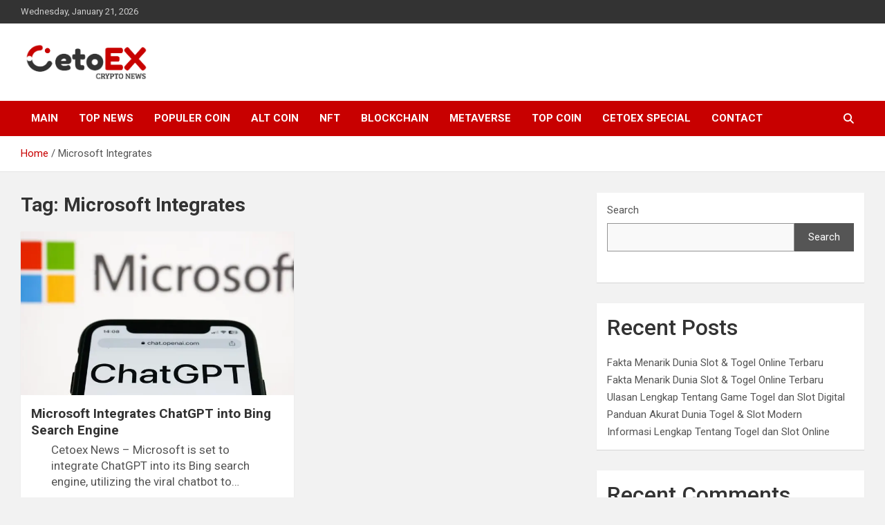

--- FILE ---
content_type: text/html; charset=UTF-8
request_url: https://news.cetoex.com/tag/microsoft-integrates/
body_size: 11475
content:
<!doctype html>
<html lang="en-US">
<head>
	<meta charset="UTF-8">
	<meta name="viewport" content="width=device-width, initial-scale=1, shrink-to-fit=no">
	<link rel="profile" href="https://gmpg.org/xfn/11">

	<title>Microsoft Integrates &#8211; CetoEX News Inform Trends &amp; Happenings</title>
<meta name='robots' content='max-image-preview:large' />
	<style>img:is([sizes="auto" i], [sizes^="auto," i]) { contain-intrinsic-size: 3000px 1500px }</style>
	<link rel='dns-prefetch' href='//fonts.googleapis.com' />
<link rel="alternate" type="application/rss+xml" title="CetoEX News Inform Trends &amp; Happenings &raquo; Feed" href="https://news.cetoex.com/feed/" />
<link rel="alternate" type="application/rss+xml" title="CetoEX News Inform Trends &amp; Happenings &raquo; Comments Feed" href="https://news.cetoex.com/comments/feed/" />
<link rel="alternate" type="application/rss+xml" title="CetoEX News Inform Trends &amp; Happenings &raquo; Microsoft Integrates Tag Feed" href="https://news.cetoex.com/tag/microsoft-integrates/feed/" />
<script type="text/javascript">
/* <![CDATA[ */
window._wpemojiSettings = {"baseUrl":"https:\/\/s.w.org\/images\/core\/emoji\/16.0.1\/72x72\/","ext":".png","svgUrl":"https:\/\/s.w.org\/images\/core\/emoji\/16.0.1\/svg\/","svgExt":".svg","source":{"concatemoji":"https:\/\/news.cetoex.com\/wp-includes\/js\/wp-emoji-release.min.js?ver=6.8.3"}};
/*! This file is auto-generated */
!function(s,n){var o,i,e;function c(e){try{var t={supportTests:e,timestamp:(new Date).valueOf()};sessionStorage.setItem(o,JSON.stringify(t))}catch(e){}}function p(e,t,n){e.clearRect(0,0,e.canvas.width,e.canvas.height),e.fillText(t,0,0);var t=new Uint32Array(e.getImageData(0,0,e.canvas.width,e.canvas.height).data),a=(e.clearRect(0,0,e.canvas.width,e.canvas.height),e.fillText(n,0,0),new Uint32Array(e.getImageData(0,0,e.canvas.width,e.canvas.height).data));return t.every(function(e,t){return e===a[t]})}function u(e,t){e.clearRect(0,0,e.canvas.width,e.canvas.height),e.fillText(t,0,0);for(var n=e.getImageData(16,16,1,1),a=0;a<n.data.length;a++)if(0!==n.data[a])return!1;return!0}function f(e,t,n,a){switch(t){case"flag":return n(e,"\ud83c\udff3\ufe0f\u200d\u26a7\ufe0f","\ud83c\udff3\ufe0f\u200b\u26a7\ufe0f")?!1:!n(e,"\ud83c\udde8\ud83c\uddf6","\ud83c\udde8\u200b\ud83c\uddf6")&&!n(e,"\ud83c\udff4\udb40\udc67\udb40\udc62\udb40\udc65\udb40\udc6e\udb40\udc67\udb40\udc7f","\ud83c\udff4\u200b\udb40\udc67\u200b\udb40\udc62\u200b\udb40\udc65\u200b\udb40\udc6e\u200b\udb40\udc67\u200b\udb40\udc7f");case"emoji":return!a(e,"\ud83e\udedf")}return!1}function g(e,t,n,a){var r="undefined"!=typeof WorkerGlobalScope&&self instanceof WorkerGlobalScope?new OffscreenCanvas(300,150):s.createElement("canvas"),o=r.getContext("2d",{willReadFrequently:!0}),i=(o.textBaseline="top",o.font="600 32px Arial",{});return e.forEach(function(e){i[e]=t(o,e,n,a)}),i}function t(e){var t=s.createElement("script");t.src=e,t.defer=!0,s.head.appendChild(t)}"undefined"!=typeof Promise&&(o="wpEmojiSettingsSupports",i=["flag","emoji"],n.supports={everything:!0,everythingExceptFlag:!0},e=new Promise(function(e){s.addEventListener("DOMContentLoaded",e,{once:!0})}),new Promise(function(t){var n=function(){try{var e=JSON.parse(sessionStorage.getItem(o));if("object"==typeof e&&"number"==typeof e.timestamp&&(new Date).valueOf()<e.timestamp+604800&&"object"==typeof e.supportTests)return e.supportTests}catch(e){}return null}();if(!n){if("undefined"!=typeof Worker&&"undefined"!=typeof OffscreenCanvas&&"undefined"!=typeof URL&&URL.createObjectURL&&"undefined"!=typeof Blob)try{var e="postMessage("+g.toString()+"("+[JSON.stringify(i),f.toString(),p.toString(),u.toString()].join(",")+"));",a=new Blob([e],{type:"text/javascript"}),r=new Worker(URL.createObjectURL(a),{name:"wpTestEmojiSupports"});return void(r.onmessage=function(e){c(n=e.data),r.terminate(),t(n)})}catch(e){}c(n=g(i,f,p,u))}t(n)}).then(function(e){for(var t in e)n.supports[t]=e[t],n.supports.everything=n.supports.everything&&n.supports[t],"flag"!==t&&(n.supports.everythingExceptFlag=n.supports.everythingExceptFlag&&n.supports[t]);n.supports.everythingExceptFlag=n.supports.everythingExceptFlag&&!n.supports.flag,n.DOMReady=!1,n.readyCallback=function(){n.DOMReady=!0}}).then(function(){return e}).then(function(){var e;n.supports.everything||(n.readyCallback(),(e=n.source||{}).concatemoji?t(e.concatemoji):e.wpemoji&&e.twemoji&&(t(e.twemoji),t(e.wpemoji)))}))}((window,document),window._wpemojiSettings);
/* ]]> */
</script>
<style id='wp-emoji-styles-inline-css' type='text/css'>

	img.wp-smiley, img.emoji {
		display: inline !important;
		border: none !important;
		box-shadow: none !important;
		height: 1em !important;
		width: 1em !important;
		margin: 0 0.07em !important;
		vertical-align: -0.1em !important;
		background: none !important;
		padding: 0 !important;
	}
</style>
<link rel='stylesheet' id='wp-block-library-css' href='https://news.cetoex.com/wp-includes/css/dist/block-library/style.min.css?ver=6.8.3' type='text/css' media='all' />
<style id='classic-theme-styles-inline-css' type='text/css'>
/*! This file is auto-generated */
.wp-block-button__link{color:#fff;background-color:#32373c;border-radius:9999px;box-shadow:none;text-decoration:none;padding:calc(.667em + 2px) calc(1.333em + 2px);font-size:1.125em}.wp-block-file__button{background:#32373c;color:#fff;text-decoration:none}
</style>
<style id='global-styles-inline-css' type='text/css'>
:root{--wp--preset--aspect-ratio--square: 1;--wp--preset--aspect-ratio--4-3: 4/3;--wp--preset--aspect-ratio--3-4: 3/4;--wp--preset--aspect-ratio--3-2: 3/2;--wp--preset--aspect-ratio--2-3: 2/3;--wp--preset--aspect-ratio--16-9: 16/9;--wp--preset--aspect-ratio--9-16: 9/16;--wp--preset--color--black: #000000;--wp--preset--color--cyan-bluish-gray: #abb8c3;--wp--preset--color--white: #ffffff;--wp--preset--color--pale-pink: #f78da7;--wp--preset--color--vivid-red: #cf2e2e;--wp--preset--color--luminous-vivid-orange: #ff6900;--wp--preset--color--luminous-vivid-amber: #fcb900;--wp--preset--color--light-green-cyan: #7bdcb5;--wp--preset--color--vivid-green-cyan: #00d084;--wp--preset--color--pale-cyan-blue: #8ed1fc;--wp--preset--color--vivid-cyan-blue: #0693e3;--wp--preset--color--vivid-purple: #9b51e0;--wp--preset--gradient--vivid-cyan-blue-to-vivid-purple: linear-gradient(135deg,rgba(6,147,227,1) 0%,rgb(155,81,224) 100%);--wp--preset--gradient--light-green-cyan-to-vivid-green-cyan: linear-gradient(135deg,rgb(122,220,180) 0%,rgb(0,208,130) 100%);--wp--preset--gradient--luminous-vivid-amber-to-luminous-vivid-orange: linear-gradient(135deg,rgba(252,185,0,1) 0%,rgba(255,105,0,1) 100%);--wp--preset--gradient--luminous-vivid-orange-to-vivid-red: linear-gradient(135deg,rgba(255,105,0,1) 0%,rgb(207,46,46) 100%);--wp--preset--gradient--very-light-gray-to-cyan-bluish-gray: linear-gradient(135deg,rgb(238,238,238) 0%,rgb(169,184,195) 100%);--wp--preset--gradient--cool-to-warm-spectrum: linear-gradient(135deg,rgb(74,234,220) 0%,rgb(151,120,209) 20%,rgb(207,42,186) 40%,rgb(238,44,130) 60%,rgb(251,105,98) 80%,rgb(254,248,76) 100%);--wp--preset--gradient--blush-light-purple: linear-gradient(135deg,rgb(255,206,236) 0%,rgb(152,150,240) 100%);--wp--preset--gradient--blush-bordeaux: linear-gradient(135deg,rgb(254,205,165) 0%,rgb(254,45,45) 50%,rgb(107,0,62) 100%);--wp--preset--gradient--luminous-dusk: linear-gradient(135deg,rgb(255,203,112) 0%,rgb(199,81,192) 50%,rgb(65,88,208) 100%);--wp--preset--gradient--pale-ocean: linear-gradient(135deg,rgb(255,245,203) 0%,rgb(182,227,212) 50%,rgb(51,167,181) 100%);--wp--preset--gradient--electric-grass: linear-gradient(135deg,rgb(202,248,128) 0%,rgb(113,206,126) 100%);--wp--preset--gradient--midnight: linear-gradient(135deg,rgb(2,3,129) 0%,rgb(40,116,252) 100%);--wp--preset--font-size--small: 13px;--wp--preset--font-size--medium: 20px;--wp--preset--font-size--large: 36px;--wp--preset--font-size--x-large: 42px;--wp--preset--spacing--20: 0.44rem;--wp--preset--spacing--30: 0.67rem;--wp--preset--spacing--40: 1rem;--wp--preset--spacing--50: 1.5rem;--wp--preset--spacing--60: 2.25rem;--wp--preset--spacing--70: 3.38rem;--wp--preset--spacing--80: 5.06rem;--wp--preset--shadow--natural: 6px 6px 9px rgba(0, 0, 0, 0.2);--wp--preset--shadow--deep: 12px 12px 50px rgba(0, 0, 0, 0.4);--wp--preset--shadow--sharp: 6px 6px 0px rgba(0, 0, 0, 0.2);--wp--preset--shadow--outlined: 6px 6px 0px -3px rgba(255, 255, 255, 1), 6px 6px rgba(0, 0, 0, 1);--wp--preset--shadow--crisp: 6px 6px 0px rgba(0, 0, 0, 1);}:where(.is-layout-flex){gap: 0.5em;}:where(.is-layout-grid){gap: 0.5em;}body .is-layout-flex{display: flex;}.is-layout-flex{flex-wrap: wrap;align-items: center;}.is-layout-flex > :is(*, div){margin: 0;}body .is-layout-grid{display: grid;}.is-layout-grid > :is(*, div){margin: 0;}:where(.wp-block-columns.is-layout-flex){gap: 2em;}:where(.wp-block-columns.is-layout-grid){gap: 2em;}:where(.wp-block-post-template.is-layout-flex){gap: 1.25em;}:where(.wp-block-post-template.is-layout-grid){gap: 1.25em;}.has-black-color{color: var(--wp--preset--color--black) !important;}.has-cyan-bluish-gray-color{color: var(--wp--preset--color--cyan-bluish-gray) !important;}.has-white-color{color: var(--wp--preset--color--white) !important;}.has-pale-pink-color{color: var(--wp--preset--color--pale-pink) !important;}.has-vivid-red-color{color: var(--wp--preset--color--vivid-red) !important;}.has-luminous-vivid-orange-color{color: var(--wp--preset--color--luminous-vivid-orange) !important;}.has-luminous-vivid-amber-color{color: var(--wp--preset--color--luminous-vivid-amber) !important;}.has-light-green-cyan-color{color: var(--wp--preset--color--light-green-cyan) !important;}.has-vivid-green-cyan-color{color: var(--wp--preset--color--vivid-green-cyan) !important;}.has-pale-cyan-blue-color{color: var(--wp--preset--color--pale-cyan-blue) !important;}.has-vivid-cyan-blue-color{color: var(--wp--preset--color--vivid-cyan-blue) !important;}.has-vivid-purple-color{color: var(--wp--preset--color--vivid-purple) !important;}.has-black-background-color{background-color: var(--wp--preset--color--black) !important;}.has-cyan-bluish-gray-background-color{background-color: var(--wp--preset--color--cyan-bluish-gray) !important;}.has-white-background-color{background-color: var(--wp--preset--color--white) !important;}.has-pale-pink-background-color{background-color: var(--wp--preset--color--pale-pink) !important;}.has-vivid-red-background-color{background-color: var(--wp--preset--color--vivid-red) !important;}.has-luminous-vivid-orange-background-color{background-color: var(--wp--preset--color--luminous-vivid-orange) !important;}.has-luminous-vivid-amber-background-color{background-color: var(--wp--preset--color--luminous-vivid-amber) !important;}.has-light-green-cyan-background-color{background-color: var(--wp--preset--color--light-green-cyan) !important;}.has-vivid-green-cyan-background-color{background-color: var(--wp--preset--color--vivid-green-cyan) !important;}.has-pale-cyan-blue-background-color{background-color: var(--wp--preset--color--pale-cyan-blue) !important;}.has-vivid-cyan-blue-background-color{background-color: var(--wp--preset--color--vivid-cyan-blue) !important;}.has-vivid-purple-background-color{background-color: var(--wp--preset--color--vivid-purple) !important;}.has-black-border-color{border-color: var(--wp--preset--color--black) !important;}.has-cyan-bluish-gray-border-color{border-color: var(--wp--preset--color--cyan-bluish-gray) !important;}.has-white-border-color{border-color: var(--wp--preset--color--white) !important;}.has-pale-pink-border-color{border-color: var(--wp--preset--color--pale-pink) !important;}.has-vivid-red-border-color{border-color: var(--wp--preset--color--vivid-red) !important;}.has-luminous-vivid-orange-border-color{border-color: var(--wp--preset--color--luminous-vivid-orange) !important;}.has-luminous-vivid-amber-border-color{border-color: var(--wp--preset--color--luminous-vivid-amber) !important;}.has-light-green-cyan-border-color{border-color: var(--wp--preset--color--light-green-cyan) !important;}.has-vivid-green-cyan-border-color{border-color: var(--wp--preset--color--vivid-green-cyan) !important;}.has-pale-cyan-blue-border-color{border-color: var(--wp--preset--color--pale-cyan-blue) !important;}.has-vivid-cyan-blue-border-color{border-color: var(--wp--preset--color--vivid-cyan-blue) !important;}.has-vivid-purple-border-color{border-color: var(--wp--preset--color--vivid-purple) !important;}.has-vivid-cyan-blue-to-vivid-purple-gradient-background{background: var(--wp--preset--gradient--vivid-cyan-blue-to-vivid-purple) !important;}.has-light-green-cyan-to-vivid-green-cyan-gradient-background{background: var(--wp--preset--gradient--light-green-cyan-to-vivid-green-cyan) !important;}.has-luminous-vivid-amber-to-luminous-vivid-orange-gradient-background{background: var(--wp--preset--gradient--luminous-vivid-amber-to-luminous-vivid-orange) !important;}.has-luminous-vivid-orange-to-vivid-red-gradient-background{background: var(--wp--preset--gradient--luminous-vivid-orange-to-vivid-red) !important;}.has-very-light-gray-to-cyan-bluish-gray-gradient-background{background: var(--wp--preset--gradient--very-light-gray-to-cyan-bluish-gray) !important;}.has-cool-to-warm-spectrum-gradient-background{background: var(--wp--preset--gradient--cool-to-warm-spectrum) !important;}.has-blush-light-purple-gradient-background{background: var(--wp--preset--gradient--blush-light-purple) !important;}.has-blush-bordeaux-gradient-background{background: var(--wp--preset--gradient--blush-bordeaux) !important;}.has-luminous-dusk-gradient-background{background: var(--wp--preset--gradient--luminous-dusk) !important;}.has-pale-ocean-gradient-background{background: var(--wp--preset--gradient--pale-ocean) !important;}.has-electric-grass-gradient-background{background: var(--wp--preset--gradient--electric-grass) !important;}.has-midnight-gradient-background{background: var(--wp--preset--gradient--midnight) !important;}.has-small-font-size{font-size: var(--wp--preset--font-size--small) !important;}.has-medium-font-size{font-size: var(--wp--preset--font-size--medium) !important;}.has-large-font-size{font-size: var(--wp--preset--font-size--large) !important;}.has-x-large-font-size{font-size: var(--wp--preset--font-size--x-large) !important;}
:where(.wp-block-post-template.is-layout-flex){gap: 1.25em;}:where(.wp-block-post-template.is-layout-grid){gap: 1.25em;}
:where(.wp-block-columns.is-layout-flex){gap: 2em;}:where(.wp-block-columns.is-layout-grid){gap: 2em;}
:root :where(.wp-block-pullquote){font-size: 1.5em;line-height: 1.6;}
</style>
<link rel='stylesheet' id='bootstrap-style-css' href='https://news.cetoex.com/wp-content/themes/newscard/assets/library/bootstrap/css/bootstrap.min.css?ver=4.0.0' type='text/css' media='all' />
<link rel='stylesheet' id='font-awesome-style-css' href='https://news.cetoex.com/wp-content/themes/newscard/assets/library/font-awesome/css/all.min.css?ver=6.8.3' type='text/css' media='all' />
<link rel='stylesheet' id='newscard-google-fonts-css' href='//fonts.googleapis.com/css?family=Roboto%3A100%2C300%2C300i%2C400%2C400i%2C500%2C500i%2C700%2C700i&#038;ver=6.8.3' type='text/css' media='all' />
<link rel='stylesheet' id='newscard-style-css' href='https://news.cetoex.com/wp-content/themes/newscard/style.css?ver=6.8.3' type='text/css' media='all' />
<script type="text/javascript" src="https://news.cetoex.com/wp-includes/js/jquery/jquery.min.js?ver=3.7.1" id="jquery-core-js"></script>
<script type="text/javascript" src="https://news.cetoex.com/wp-includes/js/jquery/jquery-migrate.min.js?ver=3.4.1" id="jquery-migrate-js"></script>
<!--[if lt IE 9]>
<script type="text/javascript" src="https://news.cetoex.com/wp-content/themes/newscard/assets/js/html5.js?ver=3.7.3" id="html5-js"></script>
<![endif]-->
<link rel="https://api.w.org/" href="https://news.cetoex.com/wp-json/" /><link rel="alternate" title="JSON" type="application/json" href="https://news.cetoex.com/wp-json/wp/v2/tags/419" /><link rel="EditURI" type="application/rsd+xml" title="RSD" href="https://news.cetoex.com/xmlrpc.php?rsd" />
<meta name="generator" content="WordPress 6.8.3" />
		<style type="text/css">
					.site-title,
			.site-description {
				position: absolute;
				clip: rect(1px, 1px, 1px, 1px);
			}
				</style>
		<style type="text/css" id="custom-background-css">
body.custom-background { background-color: #f2f2f2; }
</style>
	<link rel="icon" href="https://news.cetoex.com/wp-content/uploads/2022/11/cropped-coincex-7-1-32x32.png" sizes="32x32" />
<link rel="icon" href="https://news.cetoex.com/wp-content/uploads/2022/11/cropped-coincex-7-1-192x192.png" sizes="192x192" />
<link rel="apple-touch-icon" href="https://news.cetoex.com/wp-content/uploads/2022/11/cropped-coincex-7-1-180x180.png" />
<meta name="msapplication-TileImage" content="https://news.cetoex.com/wp-content/uploads/2022/11/cropped-coincex-7-1-270x270.png" />
		<style type="text/css" id="wp-custom-css">
			img.custom-logo {max-width:190px}
div.author-link{font-size:0px}
div.wp-link{font-size:0px}
div.theme-link{font-size:0px}
p{font-size:17px}
p{margin-left:29px}
h5{color:white}
#post-110{border:none}
h1.entry-title{font-size:px}
.post-110 .entry-title{display: none;}

.entry-meta{
	display:none
}
#post-110{
	display:none
}


		</style>
		</head>

<body class="archive tag tag-microsoft-integrates tag-419 custom-background wp-custom-logo wp-theme-newscard theme-body group-blog hfeed">

<div id="page" class="site">
	<a class="skip-link screen-reader-text" href="#content">Skip to content</a>
	
	<header id="masthead" class="site-header">
					<div class="info-bar">
				<div class="container">
					<div class="row gutter-10">
						<div class="col col-sm contact-section">
							<div class="date">
								<ul><li>Wednesday, January 21, 2026</li></ul>
							</div>
						</div><!-- .contact-section -->

											</div><!-- .row -->
          		</div><!-- .container -->
        	</div><!-- .infobar -->
        		<nav class="navbar navbar-expand-lg d-block">
			<div class="navbar-head" >
				<div class="container">
					<div class="row navbar-head-row align-items-center">
						<div class="col-lg-4">
							<div class="site-branding navbar-brand">
								<a href="https://news.cetoex.com/" class="custom-logo-link" rel="home"><img width="865" height="238" src="https://news.cetoex.com/wp-content/uploads/2022/11/cropped-cropped-coincex-11-1-1.png" class="custom-logo" alt="CetoEX News Inform Trends &amp; Happenings" decoding="async" fetchpriority="high" srcset="https://news.cetoex.com/wp-content/uploads/2022/11/cropped-cropped-coincex-11-1-1.png 865w, https://news.cetoex.com/wp-content/uploads/2022/11/cropped-cropped-coincex-11-1-1-300x83.png 300w, https://news.cetoex.com/wp-content/uploads/2022/11/cropped-cropped-coincex-11-1-1-768x211.png 768w" sizes="(max-width: 865px) 100vw, 865px" /></a>									<h2 class="site-title"><a href="https://news.cetoex.com/" rel="home">CetoEX News Inform Trends &amp; Happenings</a></h2>
																	<p class="site-description">CetoEX Mean Trust</p>
															</div><!-- .site-branding .navbar-brand -->
						</div>
											</div><!-- .row -->
				</div><!-- .container -->
			</div><!-- .navbar-head -->
			<div class="navigation-bar">
				<div class="navigation-bar-top">
					<div class="container">
						<button class="navbar-toggler menu-toggle" type="button" data-toggle="collapse" data-target="#navbarCollapse" aria-controls="navbarCollapse" aria-expanded="false" aria-label="Toggle navigation"></button>
						<span class="search-toggle"></span>
					</div><!-- .container -->
					<div class="search-bar">
						<div class="container">
							<div class="search-block off">
								<form action="https://news.cetoex.com/" method="get" class="search-form">
	<label class="assistive-text"> Search </label>
	<div class="input-group">
		<input type="search" value="" placeholder="Search" class="form-control s" name="s">
		<div class="input-group-prepend">
			<button class="btn btn-theme">Search</button>
		</div>
	</div>
</form><!-- .search-form -->
							</div><!-- .search-box -->
						</div><!-- .container -->
					</div><!-- .search-bar -->
				</div><!-- .navigation-bar-top -->
				<div class="navbar-main">
					<div class="container">
						<div class="collapse navbar-collapse" id="navbarCollapse">
							<div id="site-navigation" class="main-navigation nav-uppercase" role="navigation">
								<ul class="nav-menu navbar-nav d-lg-block"><li id="menu-item-197" class="menu-item menu-item-type-post_type menu-item-object-page menu-item-home menu-item-197"><a href="https://news.cetoex.com/">MAIN</a></li>
<li id="menu-item-157" class="menu-item menu-item-type-taxonomy menu-item-object-category menu-item-157"><a href="https://news.cetoex.com/category/top-news/">TOP NEWS</a></li>
<li id="menu-item-155" class="menu-item menu-item-type-taxonomy menu-item-object-category menu-item-155"><a href="https://news.cetoex.com/category/populer-coin/">POPULER COIN</a></li>
<li id="menu-item-149" class="menu-item menu-item-type-taxonomy menu-item-object-category menu-item-149"><a href="https://news.cetoex.com/category/alt-coin/">ALT COIN</a></li>
<li id="menu-item-154" class="menu-item menu-item-type-taxonomy menu-item-object-category menu-item-154"><a href="https://news.cetoex.com/category/nft/">NFT</a></li>
<li id="menu-item-151" class="menu-item menu-item-type-taxonomy menu-item-object-category menu-item-151"><a href="https://news.cetoex.com/category/blockchain/">Blockchain</a></li>
<li id="menu-item-153" class="menu-item menu-item-type-taxonomy menu-item-object-category menu-item-153"><a href="https://news.cetoex.com/category/metaverse/">METAVERSE</a></li>
<li id="menu-item-156" class="menu-item menu-item-type-taxonomy menu-item-object-category menu-item-156"><a href="https://news.cetoex.com/category/top-coin/">TOP COIN</a></li>
<li id="menu-item-337" class="menu-item menu-item-type-taxonomy menu-item-object-category menu-item-337"><a href="https://news.cetoex.com/category/cetoex-special/">cetoex special</a></li>
<li id="menu-item-152" class="menu-item menu-item-type-taxonomy menu-item-object-category menu-item-152"><a href="https://news.cetoex.com/category/contact/">CONTACT</a></li>
</ul>							</div><!-- #site-navigation .main-navigation -->
						</div><!-- .navbar-collapse -->
						<div class="nav-search">
							<span class="search-toggle"></span>
						</div><!-- .nav-search -->
					</div><!-- .container -->
				</div><!-- .navbar-main -->
			</div><!-- .navigation-bar -->
		</nav><!-- .navbar -->

		
		
					<div id="breadcrumb">
				<div class="container">
					<div role="navigation" aria-label="Breadcrumbs" class="breadcrumb-trail breadcrumbs" itemprop="breadcrumb"><ul class="trail-items" itemscope itemtype="http://schema.org/BreadcrumbList"><meta name="numberOfItems" content="2" /><meta name="itemListOrder" content="Ascending" /><li itemprop="itemListElement" itemscope itemtype="http://schema.org/ListItem" class="trail-item trail-begin"><a href="https://news.cetoex.com/" rel="home" itemprop="item"><span itemprop="name">Home</span></a><meta itemprop="position" content="1" /></li><li itemprop="itemListElement" itemscope itemtype="http://schema.org/ListItem" class="trail-item trail-end"><span itemprop="name">Microsoft Integrates</span><meta itemprop="position" content="2" /></li></ul></div>				</div>
			</div><!-- .breadcrumb -->
			</header><!-- #masthead --><div id="content" class="site-content">
	<div class="container">
		<div class="row justify-content-center site-content-row">
			<div id="primary" class="content-area col-lg-8">
				<main id="main" class="site-main">

					
						<header class="page-header">
							<h1 class="page-title">Tag: <span>Microsoft Integrates</span></h1>						</header><!-- .page-header -->

						<div class="row gutter-parent-14 post-wrap">
								<div class="col-sm-6 col-xxl-4 post-col">
	<div class="post-1048 post type-post status-publish format-standard has-post-thumbnail hentry category-cetoex-special tag-cetoex tag-cetoex-news tag-chatgpt tag-microsoft-integrates tag-search-engine">

		
				<figure class="post-featured-image post-img-wrap">
					<a title="Microsoft Integrates ChatGPT into Bing Search Engine" href="https://news.cetoex.com/microsoft-integrates-chatgpt-into-bing-search-engine/" class="post-img" style="background-image: url('https://news.cetoex.com/wp-content/uploads/2023/02/microsoft-chatgpt.jpeg.webp');"></a>
					<div class="entry-meta category-meta">
						<div class="cat-links"><a href="https://news.cetoex.com/category/cetoex-special/" rel="category tag">cetoex special</a></div>
					</div><!-- .entry-meta -->
				</figure><!-- .post-featured-image .post-img-wrap -->

			
					<header class="entry-header">
				<h2 class="entry-title"><a href="https://news.cetoex.com/microsoft-integrates-chatgpt-into-bing-search-engine/" rel="bookmark">Microsoft Integrates ChatGPT into Bing Search Engine</a></h2>
									<div class="entry-meta">
						<div class="date"><a href="https://news.cetoex.com/microsoft-integrates-chatgpt-into-bing-search-engine/" title="Microsoft Integrates ChatGPT into Bing Search Engine">February 8, 2023</a> </div> <div class="by-author vcard author"><a href="https://news.cetoex.com/author/cetoex_news/">Howdy</a> </div>											</div><!-- .entry-meta -->
								</header>
				<div class="entry-content">
								<p>Cetoex News &#8211; Microsoft is set to integrate ChatGPT into its Bing search engine, utilizing the viral chatbot to&hellip;</p>
						</div><!-- entry-content -->

			</div><!-- .post-1048 -->
	</div><!-- .col-sm-6 .col-xxl-4 .post-col -->
						</div><!-- .row .gutter-parent-14 .post-wrap-->

						
				</main><!-- #main -->
			</div><!-- #primary -->
			
<aside id="secondary" class="col-lg-4 widget-area" role="complementary">
	<div class="sticky-sidebar">
		<section id="block-2" class="widget widget_block widget_search"><form role="search" method="get" action="https://news.cetoex.com/" class="wp-block-search__button-outside wp-block-search__text-button wp-block-search"    ><label class="wp-block-search__label" for="wp-block-search__input-1" >Search</label><div class="wp-block-search__inside-wrapper " ><input class="wp-block-search__input" id="wp-block-search__input-1" placeholder="" value="" type="search" name="s" required /><button aria-label="Search" class="wp-block-search__button wp-element-button" type="submit" >Search</button></div></form></section><section id="block-3" class="widget widget_block"><div class="wp-block-group"><div class="wp-block-group__inner-container is-layout-flow wp-block-group-is-layout-flow"><h2 class="wp-block-heading">Recent Posts</h2><ul class="wp-block-latest-posts__list wp-block-latest-posts"><li><a class="wp-block-latest-posts__post-title" href="https://news.cetoex.com/fakta-menarik-dunia-slot-togel-online-terbaru-3/">Fakta Menarik Dunia Slot &#038; Togel Online Terbaru</a></li>
<li><a class="wp-block-latest-posts__post-title" href="https://news.cetoex.com/fakta-menarik-dunia-slot-togel-online-terbaru-2/">Fakta Menarik Dunia Slot &#038; Togel Online Terbaru</a></li>
<li><a class="wp-block-latest-posts__post-title" href="https://news.cetoex.com/ulasan-lengkap-tentang-game-togel-dan-slot-digital-4/">Ulasan Lengkap Tentang Game Togel dan Slot Digital</a></li>
<li><a class="wp-block-latest-posts__post-title" href="https://news.cetoex.com/panduan-akurat-dunia-togel-slot-modern-8/">Panduan Akurat Dunia Togel &#038; Slot Modern</a></li>
<li><a class="wp-block-latest-posts__post-title" href="https://news.cetoex.com/informasi-lengkap-tentang-togel-dan-slot-online-3/">Informasi Lengkap Tentang Togel dan Slot Online</a></li>
</ul></div></div></section><section id="block-4" class="widget widget_block"><div class="wp-block-group"><div class="wp-block-group__inner-container is-layout-flow wp-block-group-is-layout-flow"><h2 class="wp-block-heading">Recent Comments</h2><ol class="wp-block-latest-comments"><li class="wp-block-latest-comments__comment"><article><footer class="wp-block-latest-comments__comment-meta"><a class="wp-block-latest-comments__comment-author" href="https://news.cetoex.com">CetoEX News</a> on <a class="wp-block-latest-comments__comment-link" href="https://news.cetoex.com/saitama-coin-listing-on-cetoex/#comment-56">Saitama coin listing on cetoex</a></footer></article></li><li class="wp-block-latest-comments__comment"><article><footer class="wp-block-latest-comments__comment-meta"><a class="wp-block-latest-comments__comment-author" href="https://www.gate.io/tr/signup/612995">jst usdt</a> on <a class="wp-block-latest-comments__comment-link" href="https://news.cetoex.com/saitama-coin-listing-on-cetoex/#comment-54">Saitama coin listing on cetoex</a></footer></article></li><li class="wp-block-latest-comments__comment"><article><footer class="wp-block-latest-comments__comment-meta"><a class="wp-block-latest-comments__comment-author" href="https://news.cetoex.com">CetoEX News</a> on <a class="wp-block-latest-comments__comment-link" href="https://news.cetoex.com/are-nfts-officially-dead/#comment-15">Are NFT&#8217;s Officially DEAD?</a></footer></article></li><li class="wp-block-latest-comments__comment"><article><footer class="wp-block-latest-comments__comment-meta"><span class="wp-block-latest-comments__comment-author">Thomas</span> on <a class="wp-block-latest-comments__comment-link" href="https://news.cetoex.com/are-nfts-officially-dead/#comment-14">Are NFT&#8217;s Officially DEAD?</a></footer></article></li><li class="wp-block-latest-comments__comment"><article><footer class="wp-block-latest-comments__comment-meta"><a class="wp-block-latest-comments__comment-author" href="https://briansclubcm.at/login">briansclub cc</a> on <a class="wp-block-latest-comments__comment-link" href="https://news.cetoex.com/these-3-coins-will-make-you-a-billionaire/#comment-8">These 3 Coins Will Make You A Billionaire.</a></footer></article></li></ol></div></div></section><section id="block-5" class="widget widget_block"><div class="wp-block-group"><div class="wp-block-group__inner-container is-layout-flow wp-block-group-is-layout-flow"><h2 class="wp-block-heading">Archives</h2><ul class="wp-block-archives-list wp-block-archives">	<li><a href='https://news.cetoex.com/2026/01/'>January 2026</a></li>
	<li><a href='https://news.cetoex.com/2025/12/'>December 2025</a></li>
	<li><a href='https://news.cetoex.com/2025/11/'>November 2025</a></li>
	<li><a href='https://news.cetoex.com/2025/10/'>October 2025</a></li>
	<li><a href='https://news.cetoex.com/2025/09/'>September 2025</a></li>
	<li><a href='https://news.cetoex.com/2025/08/'>August 2025</a></li>
	<li><a href='https://news.cetoex.com/2025/07/'>July 2025</a></li>
	<li><a href='https://news.cetoex.com/2025/06/'>June 2025</a></li>
	<li><a href='https://news.cetoex.com/2025/05/'>May 2025</a></li>
	<li><a href='https://news.cetoex.com/2025/04/'>April 2025</a></li>
	<li><a href='https://news.cetoex.com/2025/03/'>March 2025</a></li>
	<li><a href='https://news.cetoex.com/2025/02/'>February 2025</a></li>
	<li><a href='https://news.cetoex.com/2025/01/'>January 2025</a></li>
	<li><a href='https://news.cetoex.com/2024/12/'>December 2024</a></li>
	<li><a href='https://news.cetoex.com/2024/11/'>November 2024</a></li>
	<li><a href='https://news.cetoex.com/2024/09/'>September 2024</a></li>
	<li><a href='https://news.cetoex.com/2024/08/'>August 2024</a></li>
	<li><a href='https://news.cetoex.com/2024/07/'>July 2024</a></li>
	<li><a href='https://news.cetoex.com/2024/05/'>May 2024</a></li>
	<li><a href='https://news.cetoex.com/2024/04/'>April 2024</a></li>
	<li><a href='https://news.cetoex.com/2024/03/'>March 2024</a></li>
	<li><a href='https://news.cetoex.com/2024/01/'>January 2024</a></li>
	<li><a href='https://news.cetoex.com/2023/12/'>December 2023</a></li>
	<li><a href='https://news.cetoex.com/2023/11/'>November 2023</a></li>
	<li><a href='https://news.cetoex.com/2023/10/'>October 2023</a></li>
	<li><a href='https://news.cetoex.com/2023/09/'>September 2023</a></li>
	<li><a href='https://news.cetoex.com/2023/08/'>August 2023</a></li>
	<li><a href='https://news.cetoex.com/2023/07/'>July 2023</a></li>
	<li><a href='https://news.cetoex.com/2023/06/'>June 2023</a></li>
	<li><a href='https://news.cetoex.com/2023/05/'>May 2023</a></li>
	<li><a href='https://news.cetoex.com/2023/04/'>April 2023</a></li>
	<li><a href='https://news.cetoex.com/2023/03/'>March 2023</a></li>
	<li><a href='https://news.cetoex.com/2023/02/'>February 2023</a></li>
	<li><a href='https://news.cetoex.com/2023/01/'>January 2023</a></li>
	<li><a href='https://news.cetoex.com/2022/12/'>December 2022</a></li>
	<li><a href='https://news.cetoex.com/2022/11/'>November 2022</a></li>
	<li><a href='https://news.cetoex.com/2022/03/'>March 2022</a></li>
	<li><a href='https://news.cetoex.com/2022/02/'>February 2022</a></li>
	<li><a href='https://news.cetoex.com/2022/01/'>January 2022</a></li>
	<li><a href='https://news.cetoex.com/2021/12/'>December 2021</a></li>
	<li><a href='https://news.cetoex.com/2021/11/'>November 2021</a></li>
	<li><a href='https://news.cetoex.com/2021/10/'>October 2021</a></li>
	<li><a href='https://news.cetoex.com/2021/09/'>September 2021</a></li>
	<li><a href='https://news.cetoex.com/2021/08/'>August 2021</a></li>
	<li><a href='https://news.cetoex.com/2021/07/'>July 2021</a></li>
	<li><a href='https://news.cetoex.com/2021/06/'>June 2021</a></li>
	<li><a href='https://news.cetoex.com/2021/05/'>May 2021</a></li>
	<li><a href='https://news.cetoex.com/2021/04/'>April 2021</a></li>
	<li><a href='https://news.cetoex.com/2021/03/'>March 2021</a></li>
	<li><a href='https://news.cetoex.com/2021/02/'>February 2021</a></li>
	<li><a href='https://news.cetoex.com/2021/01/'>January 2021</a></li>
	<li><a href='https://news.cetoex.com/2020/12/'>December 2020</a></li>
	<li><a href='https://news.cetoex.com/2020/11/'>November 2020</a></li>
	<li><a href='https://news.cetoex.com/2020/10/'>October 2020</a></li>
	<li><a href='https://news.cetoex.com/2020/09/'>September 2020</a></li>
</ul></div></div></section><section id="block-6" class="widget widget_block">
<div class="wp-block-group"><div class="wp-block-group__inner-container is-layout-flow wp-block-group-is-layout-flow"></div></div>
</section>	</div><!-- .sticky-sidebar -->
</aside><!-- #secondary -->
		</div><!-- row -->
	</div><!-- .container -->
</div><!-- #content .site-content-->
	<footer id="colophon" class="site-footer" role="contentinfo">
		
			<div class="container">
				<section class="featured-stories">
								<h3 class="stories-title">
									<a href="https://news.cetoex.com/microsoft-integrates-chatgpt-into-bing-search-engine/">Recent News</a>
							</h3>
							<div class="row gutter-parent-14">
													<div class="col-sm-6 col-lg-3">
								<div class="post-boxed">
																		<div class="post-content">
																					<div class="entry-meta category-meta">
												<div class="cat-links"><a href="https://news.cetoex.com/category/uncategorized/" rel="category tag">Uncategorized</a></div>
											</div><!-- .entry-meta -->
																				<h3 class="entry-title"><a href="https://news.cetoex.com/fakta-menarik-dunia-slot-togel-online-terbaru-3/">Fakta Menarik Dunia Slot &#038; Togel Online Terbaru</a></h3>																					<div class="entry-meta">
												<div class="date"><a href="https://news.cetoex.com/fakta-menarik-dunia-slot-togel-online-terbaru-3/" title="Fakta Menarik Dunia Slot &#038; Togel Online Terbaru">January 9, 2026</a> </div> <div class="by-author vcard author"><a href="https://news.cetoex.com/author/auditwpmedia/">auditwpmedia auditwpmedia</a> </div>											</div>
																			</div><!-- .post-content -->
								</div><!-- .post-boxed -->
							</div><!-- .col-sm-6 .col-lg-3 -->
													<div class="col-sm-6 col-lg-3">
								<div class="post-boxed">
																		<div class="post-content">
																					<div class="entry-meta category-meta">
												<div class="cat-links"><a href="https://news.cetoex.com/category/uncategorized/" rel="category tag">Uncategorized</a></div>
											</div><!-- .entry-meta -->
																				<h3 class="entry-title"><a href="https://news.cetoex.com/fakta-menarik-dunia-slot-togel-online-terbaru-2/">Fakta Menarik Dunia Slot &#038; Togel Online Terbaru</a></h3>																					<div class="entry-meta">
												<div class="date"><a href="https://news.cetoex.com/fakta-menarik-dunia-slot-togel-online-terbaru-2/" title="Fakta Menarik Dunia Slot &#038; Togel Online Terbaru">January 8, 2026</a> </div> <div class="by-author vcard author"><a href="https://news.cetoex.com/author/auditwpmedia/">auditwpmedia auditwpmedia</a> </div>											</div>
																			</div><!-- .post-content -->
								</div><!-- .post-boxed -->
							</div><!-- .col-sm-6 .col-lg-3 -->
													<div class="col-sm-6 col-lg-3">
								<div class="post-boxed">
																		<div class="post-content">
																					<div class="entry-meta category-meta">
												<div class="cat-links"><a href="https://news.cetoex.com/category/uncategorized/" rel="category tag">Uncategorized</a></div>
											</div><!-- .entry-meta -->
																				<h3 class="entry-title"><a href="https://news.cetoex.com/ulasan-lengkap-tentang-game-togel-dan-slot-digital-4/">Ulasan Lengkap Tentang Game Togel dan Slot Digital</a></h3>																					<div class="entry-meta">
												<div class="date"><a href="https://news.cetoex.com/ulasan-lengkap-tentang-game-togel-dan-slot-digital-4/" title="Ulasan Lengkap Tentang Game Togel dan Slot Digital">January 2, 2026</a> </div> <div class="by-author vcard author"><a href="https://news.cetoex.com/author/auditwpmedia/">auditwpmedia auditwpmedia</a> </div>											</div>
																			</div><!-- .post-content -->
								</div><!-- .post-boxed -->
							</div><!-- .col-sm-6 .col-lg-3 -->
													<div class="col-sm-6 col-lg-3">
								<div class="post-boxed">
																		<div class="post-content">
																					<div class="entry-meta category-meta">
												<div class="cat-links"><a href="https://news.cetoex.com/category/uncategorized/" rel="category tag">Uncategorized</a></div>
											</div><!-- .entry-meta -->
																				<h3 class="entry-title"><a href="https://news.cetoex.com/panduan-akurat-dunia-togel-slot-modern-8/">Panduan Akurat Dunia Togel &#038; Slot Modern</a></h3>																					<div class="entry-meta">
												<div class="date"><a href="https://news.cetoex.com/panduan-akurat-dunia-togel-slot-modern-8/" title="Panduan Akurat Dunia Togel &#038; Slot Modern">January 1, 2026</a> </div> <div class="by-author vcard author"><a href="https://news.cetoex.com/author/auditwpmedia/">auditwpmedia auditwpmedia</a> </div>											</div>
																			</div><!-- .post-content -->
								</div><!-- .post-boxed -->
							</div><!-- .col-sm-6 .col-lg-3 -->
											</div><!-- .row -->
				</section><!-- .featured-stories -->
			</div><!-- .container -->
		
					<div class="widget-area">
				<div class="container">
					<div class="row">
						<div class="col-sm-6 col-lg-3">
							<section id="block-20" class="widget widget_block widget_media_image">
<figure class="wp-block-image size-full is-resized"><img loading="lazy" decoding="async" src="https://news.cetoex.com/wp-content/uploads/2022/12/coincex-11-1-1-1.png" alt="" class="wp-image-397" width="217" height="59" srcset="https://news.cetoex.com/wp-content/uploads/2022/12/coincex-11-1-1-1.png 865w, https://news.cetoex.com/wp-content/uploads/2022/12/coincex-11-1-1-1-300x83.png 300w, https://news.cetoex.com/wp-content/uploads/2022/12/coincex-11-1-1-1-768x212.png 768w" sizes="auto, (max-width: 217px) 100vw, 217px" /></figure>
</section><section id="block-22" class="widget widget_block widget_text">
<p>Cetoex News  inform you about up-to-date, breaking crypto news about the latest Bitcoin, Ethereum, Blockchain, NFTs, Metaverse, Burn &amp; Mint and Altcoin trends and happenings.</p>
</section><section id="block-23" class="widget widget_block widget_text">
<p></p>
</section>						</div><!-- footer sidebar column 1 -->
						<div class="col-sm-6 col-lg-3">
							<section id="block-24" class="widget widget_block">
<h5 class="wp-block-heading">Resources</h5>
</section>						</div><!-- footer sidebar column 2 -->
						<div class="col-sm-6 col-lg-3">
							<section id="block-29" class="widget widget_block">
<h5 class="wp-block-heading">Contact E-Mail</h5>
</section><section id="block-30" class="widget widget_block">
<ul class="wp-block-list">
<li><strong>For Listing</strong><br>listing@cetoex.com</li>



<li><strong>For Partership</strong><br>connect@cetoex.com</li>
</ul>
</section>						</div><!-- footer sidebar column 3 -->
						<div class="col-sm-6 col-lg-3">
							<section id="block-66" class="widget widget_block">
<h5 class="wp-block-heading">Social Media<a href="#"></a></h5>
</section><section id="block-67" class="widget widget_block">
<ul class="wp-block-social-links is-style-logos-only is-content-justification-left is-layout-flex wp-container-core-social-links-is-layout-fdcfc74e wp-block-social-links-is-layout-flex"><li class="wp-social-link wp-social-link-twitter  wp-block-social-link"><a href="https://twitter.com/Cetoex" class="wp-block-social-link-anchor"><svg width="24" height="24" viewBox="0 0 24 24" version="1.1" xmlns="http://www.w3.org/2000/svg" aria-hidden="true" focusable="false"><path d="M22.23,5.924c-0.736,0.326-1.527,0.547-2.357,0.646c0.847-0.508,1.498-1.312,1.804-2.27 c-0.793,0.47-1.671,0.812-2.606,0.996C18.324,4.498,17.257,4,16.077,4c-2.266,0-4.103,1.837-4.103,4.103 c0,0.322,0.036,0.635,0.106,0.935C8.67,8.867,5.647,7.234,3.623,4.751C3.27,5.357,3.067,6.062,3.067,6.814 c0,1.424,0.724,2.679,1.825,3.415c-0.673-0.021-1.305-0.206-1.859-0.513c0,0.017,0,0.034,0,0.052c0,1.988,1.414,3.647,3.292,4.023 c-0.344,0.094-0.707,0.144-1.081,0.144c-0.264,0-0.521-0.026-0.772-0.074c0.522,1.63,2.038,2.816,3.833,2.85 c-1.404,1.1-3.174,1.756-5.096,1.756c-0.331,0-0.658-0.019-0.979-0.057c1.816,1.164,3.973,1.843,6.29,1.843 c7.547,0,11.675-6.252,11.675-11.675c0-0.178-0.004-0.355-0.012-0.531C20.985,7.47,21.68,6.747,22.23,5.924z"></path></svg><span class="wp-block-social-link-label screen-reader-text">Twitter</span></a></li>

<li class="wp-social-link wp-social-link-telegram  wp-block-social-link"><a href="https://t.me/CetoEXExchange" class="wp-block-social-link-anchor"><svg width="24" height="24" viewBox="0 0 128 128" version="1.1" xmlns="http://www.w3.org/2000/svg" aria-hidden="true" focusable="false"><path d="M28.9700376,63.3244248 C47.6273373,55.1957357 60.0684594,49.8368063 66.2934036,47.2476366 C84.0668845,39.855031 87.7600616,38.5708563 90.1672227,38.528 C90.6966555,38.5191258 91.8804274,38.6503351 92.6472251,39.2725385 C93.294694,39.7979149 93.4728387,40.5076237 93.5580865,41.0057381 C93.6433345,41.5038525 93.7494885,42.63857 93.6651041,43.5252052 C92.7019529,53.6451182 88.5344133,78.2034783 86.4142057,89.5379542 C85.5170662,94.3339958 83.750571,95.9420841 82.0403991,96.0994568 C78.3237996,96.4414641 75.5015827,93.6432685 71.9018743,91.2836143 C66.2690414,87.5912212 63.0868492,85.2926952 57.6192095,81.6896017 C51.3004058,77.5256038 55.3966232,75.2369981 58.9976911,71.4967761 C59.9401076,70.5179421 76.3155302,55.6232293 76.6324771,54.2720454 C76.6721165,54.1030573 76.7089039,53.4731496 76.3346867,53.1405352 C75.9604695,52.8079208 75.4081573,52.921662 75.0095933,53.0121213 C74.444641,53.1403447 65.4461175,59.0880351 48.0140228,70.8551922 C45.4598218,72.6091037 43.1463059,73.4636682 41.0734751,73.4188859 C38.7883453,73.3695169 34.3926725,72.1268388 31.1249416,71.0646282 C27.1169366,69.7617838 23.931454,69.0729605 24.208838,66.8603276 C24.3533167,65.7078514 25.9403832,64.5292172 28.9700376,63.3244248 Z" /></svg><span class="wp-block-social-link-label screen-reader-text">Telegram</span></a></li>

<li class="wp-social-link wp-social-link-instagram  wp-block-social-link"><a href="https://www.instagram.com/cetoex/" class="wp-block-social-link-anchor"><svg width="24" height="24" viewBox="0 0 24 24" version="1.1" xmlns="http://www.w3.org/2000/svg" aria-hidden="true" focusable="false"><path d="M12,4.622c2.403,0,2.688,0.009,3.637,0.052c0.877,0.04,1.354,0.187,1.671,0.31c0.42,0.163,0.72,0.358,1.035,0.673 c0.315,0.315,0.51,0.615,0.673,1.035c0.123,0.317,0.27,0.794,0.31,1.671c0.043,0.949,0.052,1.234,0.052,3.637 s-0.009,2.688-0.052,3.637c-0.04,0.877-0.187,1.354-0.31,1.671c-0.163,0.42-0.358,0.72-0.673,1.035 c-0.315,0.315-0.615,0.51-1.035,0.673c-0.317,0.123-0.794,0.27-1.671,0.31c-0.949,0.043-1.233,0.052-3.637,0.052 s-2.688-0.009-3.637-0.052c-0.877-0.04-1.354-0.187-1.671-0.31c-0.42-0.163-0.72-0.358-1.035-0.673 c-0.315-0.315-0.51-0.615-0.673-1.035c-0.123-0.317-0.27-0.794-0.31-1.671C4.631,14.688,4.622,14.403,4.622,12 s0.009-2.688,0.052-3.637c0.04-0.877,0.187-1.354,0.31-1.671c0.163-0.42,0.358-0.72,0.673-1.035 c0.315-0.315,0.615-0.51,1.035-0.673c0.317-0.123,0.794-0.27,1.671-0.31C9.312,4.631,9.597,4.622,12,4.622 M12,3 C9.556,3,9.249,3.01,8.289,3.054C7.331,3.098,6.677,3.25,6.105,3.472C5.513,3.702,5.011,4.01,4.511,4.511 c-0.5,0.5-0.808,1.002-1.038,1.594C3.25,6.677,3.098,7.331,3.054,8.289C3.01,9.249,3,9.556,3,12c0,2.444,0.01,2.751,0.054,3.711 c0.044,0.958,0.196,1.612,0.418,2.185c0.23,0.592,0.538,1.094,1.038,1.594c0.5,0.5,1.002,0.808,1.594,1.038 c0.572,0.222,1.227,0.375,2.185,0.418C9.249,20.99,9.556,21,12,21s2.751-0.01,3.711-0.054c0.958-0.044,1.612-0.196,2.185-0.418 c0.592-0.23,1.094-0.538,1.594-1.038c0.5-0.5,0.808-1.002,1.038-1.594c0.222-0.572,0.375-1.227,0.418-2.185 C20.99,14.751,21,14.444,21,12s-0.01-2.751-0.054-3.711c-0.044-0.958-0.196-1.612-0.418-2.185c-0.23-0.592-0.538-1.094-1.038-1.594 c-0.5-0.5-1.002-0.808-1.594-1.038c-0.572-0.222-1.227-0.375-2.185-0.418C14.751,3.01,14.444,3,12,3L12,3z M12,7.378 c-2.552,0-4.622,2.069-4.622,4.622S9.448,16.622,12,16.622s4.622-2.069,4.622-4.622S14.552,7.378,12,7.378z M12,15 c-1.657,0-3-1.343-3-3s1.343-3,3-3s3,1.343,3,3S13.657,15,12,15z M16.804,6.116c-0.596,0-1.08,0.484-1.08,1.08 s0.484,1.08,1.08,1.08c0.596,0,1.08-0.484,1.08-1.08S17.401,6.116,16.804,6.116z"></path></svg><span class="wp-block-social-link-label screen-reader-text">Instagram</span></a></li></ul>
</section>						</div><!-- footer sidebar column 4 -->
					</div><!-- .row -->
				</div><!-- .container -->
			</div><!-- .widget-area -->
				<div class="site-info">
			<div class="container">
				<div class="row">
										<div class="copyright col-lg order-lg-1 text-lg-left">
						<div class="theme-link">
							Copyright &copy; 2026 <a href="https://news.cetoex.com/" title="CetoEX News Inform Trends &amp; Happenings" >CetoEX News Inform Trends &amp; Happenings</a></div><div class="author-link">Theme by: <a href="https://www.themehorse.com" target="_blank" rel="noopener noreferrer" title="Theme Horse" >Theme Horse</a></div><div class="wp-link">Proudly Powered by: <a href="http://wordpress.org/" target="_blank" rel="noopener noreferrer" title="WordPress">WordPress</a></div>					</div><!-- .copyright -->
				</div><!-- .row -->
			</div><!-- .container -->
		</div><!-- .site-info -->
	</footer><!-- #colophon -->
	<div class="back-to-top"><a title="Go to Top" href="#masthead"></a></div>
</div><!-- #page -->

<script type="speculationrules">
{"prefetch":[{"source":"document","where":{"and":[{"href_matches":"\/*"},{"not":{"href_matches":["\/wp-*.php","\/wp-admin\/*","\/wp-content\/uploads\/*","\/wp-content\/*","\/wp-content\/plugins\/*","\/wp-content\/themes\/newscard\/*","\/*\\?(.+)"]}},{"not":{"selector_matches":"a[rel~=\"nofollow\"]"}},{"not":{"selector_matches":".no-prefetch, .no-prefetch a"}}]},"eagerness":"conservative"}]}
</script>
<style id='core-block-supports-inline-css' type='text/css'>
.wp-container-core-social-links-is-layout-fdcfc74e{justify-content:flex-start;}
</style>
<script type="text/javascript" src="https://news.cetoex.com/wp-content/themes/newscard/assets/library/bootstrap/js/popper.min.js?ver=1.12.9" id="popper-script-js"></script>
<script type="text/javascript" src="https://news.cetoex.com/wp-content/themes/newscard/assets/library/bootstrap/js/bootstrap.min.js?ver=4.0.0" id="bootstrap-script-js"></script>
<script type="text/javascript" src="https://news.cetoex.com/wp-content/themes/newscard/assets/library/match-height/jquery.matchHeight-min.js?ver=0.7.2" id="jquery-match-height-js"></script>
<script type="text/javascript" src="https://news.cetoex.com/wp-content/themes/newscard/assets/library/match-height/jquery.matchHeight-settings.js?ver=6.8.3" id="newscard-match-height-js"></script>
<script type="text/javascript" src="https://news.cetoex.com/wp-content/themes/newscard/assets/js/skip-link-focus-fix.js?ver=20151215" id="newscard-skip-link-focus-fix-js"></script>
<script type="text/javascript" src="https://news.cetoex.com/wp-content/themes/newscard/assets/library/sticky/jquery.sticky.js?ver=1.0.4" id="jquery-sticky-js"></script>
<script type="text/javascript" src="https://news.cetoex.com/wp-content/themes/newscard/assets/library/sticky/jquery.sticky-settings.js?ver=6.8.3" id="newscard-jquery-sticky-js"></script>
<script type="text/javascript" src="https://news.cetoex.com/wp-content/themes/newscard/assets/js/scripts.js?ver=6.8.3" id="newscard-scripts-js"></script>

</body>
</html>
